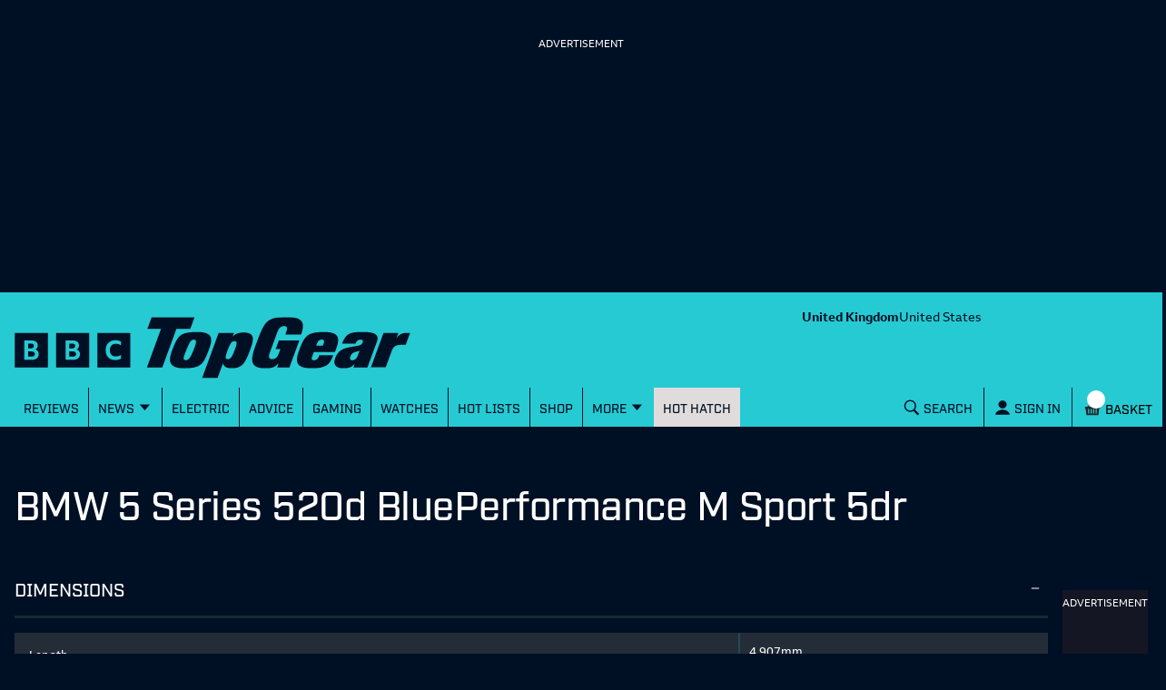

--- FILE ---
content_type: application/javascript; charset=UTF-8
request_url: https://www.topgear.com/_next/static/chunks/9332.ddf4e3917909abb6.js
body_size: 6409
content:
"use strict";(self.webpackChunk_N_E=self.webpackChunk_N_E||[]).push([[9332],{6492:(e,t,r)=>{r.d(t,{Ay:()=>m,DF:()=>g,cD:()=>v,q9:()=>b});var a=r(3091),n=r(82266),i=r(86561);r(75834);var l=r(26514),o=["children"],c=["children"],s=["gridVariant","children"],u=["gridVariant","children"];function d(e,t){var r=Object.keys(e);if(Object.getOwnPropertySymbols){var a=Object.getOwnPropertySymbols(e);t&&(a=a.filter(function(t){return Object.getOwnPropertyDescriptor(e,t).enumerable})),r.push.apply(r,a)}return r}function p(e){for(var t=1;t<arguments.length;t++){var r=null!=arguments[t]?arguments[t]:{};t%2?d(Object(r),!0).forEach(function(t){(0,a.A)(e,t,r[t])}):Object.getOwnPropertyDescriptors?Object.defineProperties(e,Object.getOwnPropertyDescriptors(r)):d(Object(r)).forEach(function(t){Object.defineProperty(e,t,Object.getOwnPropertyDescriptor(r,t))})}return e}var b=function(e){var t=e.children,r=(0,n.A)(e,c);return(0,l.jsx)(i.A,p(p({mt:4,gridColumn:{_:"1 / span 2",xl:"1"}},r),{},{"data-testid":"MainHeaderContent",children:t}))},g=function(e){var t=e.gridVariant,r=e.children,a=(0,n.A)(e,s);return(0,l.jsx)(i.A,p(p({mt:"review"===t?{_:44,m:48,l:4}:7,mb:{xs:0,l:7}},a),{},{gridColumn:"1",width:{m:"review"===t||"overview"===t?"616px":""},marginLeft:{xl:"review"===t||"overview"===t?"158px":""},"data-testid":"MainContent",children:r}))},v=function(e){var t=e.gridVariant,r=e.children,a=(0,n.A)(e,u);return(0,l.jsx)(i.A,p(p({mt:7,mb:{xs:0,l:7},as:"aside"},a),{},{display:{_:"none",l:"flex"},flexDirection:"column",gridColumn:"2",gridRow:"overview"===t?{_:"2",xl:"1 / span 2"}:{},maxWidth:{l:"review"===t||"overview"===t?"300px":"316px"},"data-testid":"AsideContent",children:r}))};let m=function(e){var t=e.children,r=(0,n.A)(e,o);return(0,l.jsx)(i.A,p(p({display:"grid"},r),{},{gridTemplateColumns:"minmax(0, 1fr)",gridGap:{_:0,l:4},"data-testid":"ContentGrid",children:t}))}},14377:(e,t,r)=>{r.d(t,{Ay:()=>T,Xn:()=>w});var a=r(3091),n=r(75834),i=r(35452),l=r(7784),o=r(46740),c=r(86561),s=r(55971),u=r.n(s),d=r(7054),p=r(61978),b=r(52014),g=r(26514);function v(e,t){var r=Object.keys(e);if(Object.getOwnPropertySymbols){var a=Object.getOwnPropertySymbols(e);t&&(a=a.filter(function(t){return Object.getOwnPropertyDescriptor(e,t).enumerable})),r.push.apply(r,a)}return r}function m(e){for(var t=1;t<arguments.length;t++){var r=null!=arguments[t]?arguments[t]:{};t%2?v(Object(r),!0).forEach(function(t){(0,a.A)(e,t,r[t])}):Object.getOwnPropertyDescriptors?Object.defineProperties(e,Object.getOwnPropertyDescriptors(r)):v(Object(r)).forEach(function(t){Object.defineProperty(e,t,Object.getOwnPropertyDescriptor(r,t))})}return e}var h=i.default.h2.withConfig({displayName:"AccessibilityWrapper",componentId:"sc-3lsxrq-0"})(["margin:0;padding:0;"]),f=i.default.div.attrs({"data-testid":"AccordionContent"}).withConfig({displayName:"AccordionContent",componentId:"sc-3lsxrq-1"})(function(e){var t=e.initiallyOpen;return(0,i.css)(["transition:max-height 0.6s ease;overflow:hidden;visibility:visible;max-height:",";&[aria-hidden='true']{visibility:hidden;transition:max-height 0.6s ease,visibility 0s 0.6s;}body.no-js &{max-height:none;}"],t?"none":"0")}),y=d.F.colors,O=d.F.textStyles,j=d.F.borders,x=d.F.space,A=d.F.fonts,C=(0,a.A)((0,a.A)({backgroundColor:"".concat(y.TG_DARK_BLUE),color:"".concat(y.TG_WHITE)},"&:hover, &:focus",{textDecoration:"none",color:"".concat(y.TG_BLUE)}),"&:focus",{color:"".concat(y.TG_BLUE),outline:"none",outlineOffset:0}),P={light:(0,a.A)((0,a.A)((0,a.A)((0,a.A)((0,a.A)({},"&:hover, &:focus",{color:"".concat(y.TG_DARK_BLUE_EMERALD)}),"&:focus",{color:"".concat(y.TG_DARK_BLUE_EMERALD),outline:"none",outlineOffset:0}),"backgroundColor",y.TG_WHITE),"color","".concat(y.TG_BLACK)),"borderBottom","".concat(j[1]," ").concat(y.TG_LIGHT_MEDIUM_GRAY)),dark:m(m({},C),{},{borderBottom:"".concat(j[3]," ").concat(y.TG_FIREFLY_AND_ELEPHANT)}),darkFacets:m(m({},C),{},(0,a.A)((0,a.A)({backgroundColor:"".concat(y.TG_DARK_BLUE),color:"".concat(y.TG_WHITE),padding:"".concat(x[3]," ").concat(x[2]),textTransform:"none"},".text",m(m({},O.pica),{},{textTransform:"capitalize",fontFamily:A.heading,fontWeight:"bold"})),"&::after",{content:"''",position:"absolute",display:"block",width:"calc(100% - ".concat(x[4],")"),height:"2px",bottom:0,backgroundColor:"".concat(y.TG_FIREFLY_AND_ELEPHANT)}))},w=(0,i.default)((0,b.A)("amp-accordion")).withConfig({displayName:"AmpAccordion",componentId:"sc-3lsxrq-2"})(["section{>:first-child{border:none;.iconMinus,.iconAdd{position:absolute;right:0;}&[aria-expanded='true'] .iconMinus{opacity:0;transform:rotate(360deg);transition:0.35s transform ease-out;}&[aria-expanded='true'] .iconAdd{opacity:1;transform:rotate(360deg);transition:0.35s transform ease-out;}&[aria-expanded='false'] .iconMinus{opacity:1;transform:rotate(180deg);transition:0.35s transform ease-out;}&[aria-expanded='false'] .iconAdd{opacity:0;transform:rotate(180deg);transition:0.35s transform ease-out;}}}"]),E=i.default.button.attrs({"data-testid":"AccordionButton"}).withConfig({displayName:"AccordionButton",componentId:"sc-3lsxrq-3"})(function(e){var t=e.theme;return(0,i.css)(["display:flex;align-items:center;border:none;width:100%;cursor:pointer;padding:"," 0;font-family:",";body.no-js &{cursor:auto;&:hover,&:focus{color:currentColor;}}.text{flex:1;text-align:left;font-weight:bold;text-transform:uppercase;","}.icon{padding:2px;}svg{font-size:0.75rem;display:block;}body.no-js & .icon{display:none;}&[aria-expanded='true'] .icon{transform:rotate(360deg);transition:0.35s transform ease-out;}&[aria-expanded='false'] .icon{transform:rotate(180deg);transition:0.35s transform ease-out;}"],t.space[4],t.fonts.heading,O.greatPrimer)},(0,l.Ox)({prop:"variant",variants:P}));let T=function(e){var t=e.children,r=e.title,a=e.initiallyOpen,i=e.variant;e.onClick;var l=(0,n.useState)(a),s=l[0],d=l[1],b=(0,n.useRef)(null),v=(0,n.useRef)(null);(0,n.useEffect)(function(){d(a||!1)},[a]),(0,n.useEffect)(function(){var e=b.current,t=v.current;if(e&&t&&(t.style.maxHeight=s?"".concat(t.scrollHeight,"px"):"0",e.setAttribute("aria-expanded",String(s)),t.setAttribute("aria-hidden",String(!s)),s)){var r=u()(function(){t.style.maxHeight="".concat(t.scrollHeight,"px")},25);return window.addEventListener("resize",r),function(){return window.removeEventListener("resize",r)}}},[s]);var m=i&&(i.includes("light")?"light":"dark"),y=(0,p.useAmp)();return(0,g.jsxs)(c.A,{position:"relative",overflow:"hidden",as:"section",colors:m,"data-testid":"Accordion",children:[(0,g.jsx)(h,{children:(0,g.jsxs)(E,{onClick:function(){d(!s)},ref:b,variant:i,children:[(0,g.jsx)("span",{className:"text",children:r}),y?(0,g.jsxs)(g.Fragment,{children:[(0,g.jsx)("span",{className:"iconAdd",children:(0,g.jsx)(o.Hs,{})}),(0,g.jsx)("span",{className:"iconMinus",children:(0,g.jsx)(o.OM,{})})]}):(0,g.jsx)("span",{className:"icon",children:s?(0,g.jsx)(o.Hs,{}):(0,g.jsx)(o.OM,{})})]})}),(0,g.jsx)(f,{ref:v,initiallyOpen:!!y||a,children:t})]})}},20959:(e,t,r)=>{r.d(t,{A:()=>d});var a=r(3091),n=r(75834),i=r(66922),l=r(24322),o=r.n(l),c=r(26514);function s(e,t){var r=Object.keys(e);if(Object.getOwnPropertySymbols){var a=Object.getOwnPropertySymbols(e);t&&(a=a.filter(function(t){return Object.getOwnPropertyDescriptor(e,t).enumerable})),r.push.apply(r,a)}return r}function u(e){for(var t=1;t<arguments.length;t++){var r=null!=arguments[t]?arguments[t]:{};t%2?s(Object(r),!0).forEach(function(t){(0,a.A)(e,t,r[t])}):Object.getOwnPropertyDescriptors?Object.defineProperties(e,Object.getOwnPropertyDescriptors(r)):s(Object(r)).forEach(function(t){Object.defineProperty(e,t,Object.getOwnPropertyDescriptor(r,t))})}return e}let d=function(e){var t=e.metatags,r=(0,i.Gx)(t),a=r.meta,l=r.links,s=r.schema,d=r.title;return(0,c.jsxs)(o(),{"data-testid":"ContentMeta",children:[(0,c.jsx)("title",{children:d}),a.map(function(e,t){return(0,n.createElement)("meta",u(u({},e.attributes),{},{key:"meta-frag-".concat(t)}))}),l.map(function(e,t){return(0,c.jsx)("link",{href:e.attributes.href,rel:e.attributes.rel},"link-frag-".concat(t))}),s.map(function(e,t){return(0,c.jsx)("script",{type:"application/ld+json",dangerouslySetInnerHTML:{__html:JSON.stringify(e).replace(/<script[^>]*>([^]+?)<\/script>/gi,"")}},"schema-frag-".concat(t))})]})}},21365:(e,t,r)=>{function a(e){return e.toLowerCase().trim().replace(/\s+/g," ").replace(/[^0-9a-z ]/g,"")}function n(e){return a(e.title)}r.d(t,{Gq:()=>a,Lv:()=>l,ms:()=>n});var i=["make","range","model","derivative"];function l(e){var t={},r=0,a="";for(var l in e){var o=n(e[l]);e[l].parent?(r++,0===o.indexOf(a)?a=o:a+=" "+o):(r=0,a=o);var c="";t[c=e[l].termType?e[l].termType||"":i[r]]||(t[c]=[]),t[c].push(a)}return t}},52014:(e,t,r)=>{r.d(t,{A:()=>s});var a=r(3091),n=r(82266);r(75834);var i=r(26514),l=["className"];function o(e,t){var r=Object.keys(e);if(Object.getOwnPropertySymbols){var a=Object.getOwnPropertySymbols(e);t&&(a=a.filter(function(t){return Object.getOwnPropertyDescriptor(e,t).enumerable})),r.push.apply(r,a)}return r}function c(e){for(var t=1;t<arguments.length;t++){var r=null!=arguments[t]?arguments[t]:{};t%2?o(Object(r),!0).forEach(function(t){(0,a.A)(e,t,r[t])}):Object.getOwnPropertyDescriptors?Object.defineProperties(e,Object.getOwnPropertyDescriptors(r)):o(Object(r)).forEach(function(t){Object.defineProperty(e,t,Object.getOwnPropertyDescriptor(r,t))})}return e}let s=function(e){return function(t){var r=t.className,a=(0,n.A)(t,l);return(0,i.jsx)(e,c(c({className:r},a),{},{"data-testid":"AmpComponent"}))}}},63176:(e,t,r)=>{r.d(t,{A:()=>i});var a=r(35452),n=r(7784);let i=(0,r(42046).c5)(a.default.div,{"data-testid":"StickyContainer"})(function(e){var t=e.theme,r=e.topOffset;return(0,a.css)(["position:relative;flex-grow:1;margin-bottom:",";> *{position:sticky;top:",";}"],t.space[6],r||"0")},n.Vy)},66922:(e,t,r)=>{r.d(t,{vM:()=>b,Gx:()=>m});var a=r(3091),n=r(5722),i=r(6849),l=r(60477),o=function(e){return void 0!==e.name||void 0!==e.property},c=function(e){return void 0!==e.schema_metatag};function s(e,t){var r=Object.keys(e);if(Object.getOwnPropertySymbols){var a=Object.getOwnPropertySymbols(e);t&&(a=a.filter(function(t){return Object.getOwnPropertyDescriptor(e,t).enumerable})),r.push.apply(r,a)}return r}function u(e){for(var t=1;t<arguments.length;t++){var r=null!=arguments[t]?arguments[t]:{};t%2?s(Object(r),!0).forEach(function(t){(0,a.A)(e,t,r[t])}):Object.getOwnPropertyDescriptors?Object.defineProperties(e,Object.getOwnPropertyDescriptors(r)):s(Object(r)).forEach(function(t){Object.defineProperty(e,t,Object.getOwnPropertyDescriptor(r,t))})}return e}var d=["schema_product","schema_article","schema_video_object","schema_person","schema_review"],p=["og:title","twitter:title","title"],b=function(e,t){var r=(0,n.A)(e);for(var a in e)if(Object.prototype.hasOwnProperty.call(e,a)){var i=e[a],l=i.attributes;o(l)&&p.includes(l.name||l.property)&&(r[a]=u(u({},i),{},{attributes:u(u({},i.attributes),{},{content:t})}))}return r},g=function(e){try{return Array.isArray(e)?JSON.parse(e.join()):e}catch(t){return e}},v=function(e){var t=[],r=e.filter(function(e){return c(e.attributes)});return d.forEach(function(e){var i=r.filter(function(t){return c(t.attributes)&&t.attributes.group===e});if(i.length>0){var l=i.reduce(function(e,t){var r=t.attributes;return c(r)&&(e=u(u({},e),{},(0,a.A)({"@context":"http://schema.org"},r.name,g(r.content)))),e},{});t=[].concat((0,n.A)(t),[l])}}),t},m=function(e){var t=new i.XF(""),r=e.reduce(function(e,r){var a=r.attributes;return o(a)&&!c(a)&&"title"===a.name&&(e=u(u({},e),{},{title:a.content})),o(a)&&!c(a)&&"title"!==a.name&&(e=u(u({},e),{},{meta:[].concat((0,n.A)(e.meta),[{tag:"meta",attributes:u(u({},a),{},{content:(0,i.VA)(a.content)?t.replaceBaseUrl(a.content,l.pc).toString():a.content})}])})),void 0!==a.rel&&void 0!==a.href&&"canonical"!==a.rel&&(e=u(u({},e),{},{links:[].concat((0,n.A)(e.links),[{tag:"link",attributes:u(u({},a),{},{href:t.replaceBaseUrl(a.href,l.pc).toString()})}])})),e},{meta:[],links:[],schema:v(e),title:""});return u({},r)}},78962:(e,t,r)=>{r.d(t,{A:()=>d});var a=r(3091),n=r(82266);r(75834);var i=r(28547),l=r(71700),o=r(26514),c=["targeting","matchMedia","label","top","mobileDmpu","singleOnly"];function s(e,t){var r=Object.keys(e);if(Object.getOwnPropertySymbols){var a=Object.getOwnPropertySymbols(e);t&&(a=a.filter(function(t){return Object.getOwnPropertyDescriptor(e,t).enumerable})),r.push.apply(r,a)}return r}function u(e){for(var t=1;t<arguments.length;t++){var r=null!=arguments[t]?arguments[t]:{};t%2?s(Object(r),!0).forEach(function(t){(0,a.A)(e,t,r[t])}):Object.getOwnPropertyDescriptors?Object.defineProperties(e,Object.getOwnPropertyDescriptors(r)):s(Object(r)).forEach(function(t){Object.defineProperty(e,t,Object.getOwnPropertyDescriptor(r,t))})}return e}let d=(0,l.L_)(function(e){var t=e.targeting,r=e.matchMedia,a=e.label,s=e.top,d=e.mobileDmpu,p=e.singleOnly,b=(0,n.A)(e,c);return void 0!==p&&p?(0,o.jsxs)(l.bc,u(u({matchMedia:r},b),{},{"data-testid":"MpuPremium1Single",children:[(0,o.jsx)(l.JU,{children:a}),(0,o.jsx)(l.oZ,{top:s,children:(0,o.jsx)(i.A,{targeting:u({pos:"mpu_premium_1"},t),sizes:[[300,250]],matchMedia:r})})]})):(0,o.jsxs)(l.bc,u(u({matchMedia:r},b),{},{"data-testid":"MpuPremium1",children:[(0,o.jsx)(l.JU,{children:a}),(0,o.jsx)(l.oZ,{top:s,children:(0,o.jsx)(i.A,{targeting:u({pos:"mpu_premium_1"},t),sizes:l.H3,sizeMappings:d?l.lZ:l.Qu,matchMedia:r})})]}))})},79772:(e,t,r)=>{r.d(t,{A:()=>u});var a=r(3091),n=r(82266);r(75834);var i=r(61978),l=r(26514),o=["component","children"];function c(e,t){var r=Object.keys(e);if(Object.getOwnPropertySymbols){var a=Object.getOwnPropertySymbols(e);t&&(a=a.filter(function(t){return Object.getOwnPropertyDescriptor(e,t).enumerable})),r.push.apply(r,a)}return r}function s(e){for(var t=1;t<arguments.length;t++){var r=null!=arguments[t]?arguments[t]:{};t%2?c(Object(r),!0).forEach(function(t){(0,a.A)(e,t,r[t])}):Object.getOwnPropertyDescriptors?Object.defineProperties(e,Object.getOwnPropertyDescriptors(r)):c(Object(r)).forEach(function(t){Object.defineProperty(e,t,Object.getOwnPropertyDescriptor(r,t))})}return e}let u=function(e){var t=e.component,r=e.children,a=(0,n.A)(e,o);return(0,i.useAmp)()?(0,l.jsx)(t,s(s({},a),{},{"data-testid":"AmpHybridComponent",children:r})):(0,l.jsx)(l.Fragment,{children:r})}},99332:(e,t,r)=>{r.r(t),r.d(t,{default:()=>E});var a=r(3091),n=r(75834),i=r(6492),l=r(35452),o=r(55234),c=r(14377),s=r(85017),u=r(78962),d=r(11735),p=r(19568),b=r(60477),g=r(66922),v=r(20959),m=r(63176),h=r(3078),f=r(10193),y=r(79772),O=r(21365),j=r(86561),x=r(26514),A=l.default.dl.withConfig({displayName:"SpecsContainer",componentId:"sc-htb5bo-0"})(function(e){var t=e.theme;return(0,l.css)(["display:grid;color:",";position:relative;dt{grid-column:1;padding:",";margin:",";}dt:nth-of-type(odd),dd:nth-of-type(odd){background-color:",";}dd{grid-column:2;padding:",";margin:",";}&:after{content:'';border:1px solid #24495a;height:100%;}@media (min-width:","){grid-template-columns:50% auto;&:after{position:absolute;left:50%;}}@media (min-width:","){grid-template-columns:70% auto;&:after{position:absolute;left:70%;}}"],t.colors.TG_WHITE,t.space[4],t.space[0],t.colors.TG_MID_BLUE,t.space[3],t.space[0],s.kP,s.Fq)}),C=function(e){var t=arguments.length>1&&void 0!==arguments[1]?arguments[1]:"";return e?e.toLocaleString()+t:"N/A"},P=function(e){return e?"YES":"NO"},w=function(e){var t,r=e.content;t={label:"",items:[]},["Diesel/Electric Hybrid","Diesel/PlugIn Elec Hybrid","Electric","Electric Diesel REX","Electric Petrol REX","Petrol/Electric Hybrid","Petrol/PlugIn Elec Hybrid"].includes(C(r.fuelType))&&(t={label:"Electric Vehicle Data",items:[{label:"Battery Capacity",value:C(r.batteryCapacity,"kWh")},{label:"Battery Charge Slow Time",value:C(r.batteryChargeType1Time," Minutes")},{label:"Battery Charge Slow - kW",value:C(r.batteryChargeType1Kw,"kW")},{label:"Battery Charge Slow - Percentage",value:C(r.batteryChargeType1Percentage,"%")},{label:"Battery Charge Fast Time",value:C(r.batteryChargeType2Time," Minutes")},{label:"Battery Charge Fast - kW",value:C(r.batteryChargeType2Kw,"kW")},{label:"Battery Charge Fast - Percentage",value:C(r.batteryChargeType2Percentage,"%")},{label:"Battery Charge Rapid Time",value:C(r.batteryChargeType3Time," Minutes")},{label:"Battery Charge Rapid - kW",value:C(r.batteryChargeType3Kw,"kW")},{label:"Battery Charge Rapid - Percentage",value:C(r.batteryChargeType3Percentage,"%")},{label:"Battery Charge Super Charge Time",value:C(r.batteryChargeType4Time," Minutes")},{label:"Battery Charge Super Charge - kW",value:C(r.batteryChargeType4Kw,"kW")},{label:"Battery Charge Super Charge - Percentage",value:C(r.batteryChargeType4Percentage,"%")},{label:"Pure Electric Range - Extra High",value:C(r.evRangeMilesExHigh," Miles")},{label:"Pure Electric Range - Extra High - TEH",value:C(r.evRangeMilesExHighTeh," Miles")},{label:"Pure Electric Range - Extra High - TEL",value:C(r.evRangeMilesExHighTel," Miles")},{label:"Pure Electric Range - High",value:C(r.evRangeMilesHigh," Miles")},{label:"Pure Electric Range - High - TEH",value:C(r.evRangeMilesHighTeh," Miles")},{label:"Pure Electric Range - High - TEL",value:C(r.evRangeMilesHighTel," Miles")},{label:"Pure Electric Range - City",value:C(r.evRangeMilesCity," Miles")},{label:"Pure Electric Range - City - TEH",value:C(r.evRangeMilesCityTeh," Miles")},{label:"Pure Electric Range - City - TEL",value:C(r.evRangeMilesCityTel," Miles")},{label:"Pure Electric Range - Comb",value:C(r.evRangeMilesComb," Miles")},{label:"Pure Electric Range - Comb - TEH",value:C(r.evRangeMilesCombTeh,"Miles")},{label:"Pure Electric Range - Comb - TEL",value:C(r.evRangeMilesCombTel," Miles")}]});var l=[{label:"Dimensions",items:[{label:"Length",value:C(r.length,"mm")},{label:"Width",value:C(r.width,"mm")},{label:"Width (including mirrors)",value:C(r.widthMirrors,"mm")},{label:"Height",value:C(r.height,"mm")},{label:"Height (including roof rails)",value:C(r.heightRails,"mm")},{label:"Seats",value:C(r.seats)},{label:"Doors",value:C(r.doors)},{label:"Luggage Capacity (Seats Up)",value:C(r.luggageCapacity,"l")},{label:"Luggage Capacity (Seats Down)",value:C(r.luggageCapacityDown,"l")},{label:"Gross Vehicle Weight",value:C(r.grossWeight,"kg")},{label:"Wheelbase",value:C(r.wheelBase,"mm")},{label:"Minimum Kerbweight",value:C(r.minKerbWeight,"kg")},{label:"Max. Roof Load",value:C(r.roofLoad,"kg")},{label:"Max. Towing Weight - Braked",value:C(r.maxTowWeightBraked,"kg")},{label:"Max. Towing Weight - Unbraked",value:C(r.maxTowWeightUnbraked,"kg")},{label:"Max. Loading Weight",value:C(r.loadingWeight,"kg")},{label:"Tyre Size Front",value:C(r.frontTyre)},{label:"Tyre Size Rear",value:C(r.rearTyre)},{label:"Tyre Size Spare",value:C(r.spareTyre)},{label:"Wheel Type",value:C(r.wheelType)}]},{label:"Engine",items:[{label:"Top Speed",value:C(r.topSpeed,"Mph")},{label:"0–62",value:C(r.zeroTo62,"s")},{label:"Fuel Delivery ",value:C(r.fuelDelivery)},{label:"Fuel Tank Capacity",value:C(r.fuelCapacity,"l")},{label:"Fuel type",value:C(r.fuelType)},{label:"Transmission",value:C(r.transmission)},{label:"Engine Capacity",value:C(r.engineCapacity,"cc")},{label:"Engine Code",value:C(r.engineCode)},{label:"Engine Layout",value:C(r.engineLayout)},{label:"Engine Power - BHP",value:C(r.bhp,"bhp")},{label:"Engine Power - KW",value:C(r.kw,"kW")},{label:"Engine Power - RPM",value:C(r.rpm,"rpm")},{label:"Engine Torque - NM",value:C(r.torqueNm,"Nm")},{label:"Engine Torque - LB\xb7FT",value:C(r.torqueLbs,"lb\xb7ft")},{label:"Engine Torque - RPM",value:C(r.torqueRpm,"rpm")},{label:"Cylinders",value:C(r.cylinders)},{label:"Cylinder Layout",value:C(r.cylindersLayout)},{label:"Cylinders - Bore",value:C(r.cylindersBore,"mm")},{label:"Cylinders - Stroke",value:C(r.cylindersStroke,"mm")},{label:"CO",value:C(r.co,"g/km")},{label:"CO2",value:C(r.co2,"g/km")},{label:"Number of Valves",value:C(r.valves)},{label:"Camshaft",value:C(r.camshaft)},{label:"Drive Train",value:C(r.driveTrain)},{label:"Standard Euro Emissions",value:C(r.emissions)},{label:"Compression Ratio",value:C(r.compression)},{label:"Catalytic Convertor",value:P(r.catalyticConvertor)},{label:"Turning Circle - Kerb to Kerb",value:C(r.turningCircle," m")},{label:"EC Urban",value:C(r.mpgUrban,"mpg")},{label:"EC Extra Urban",value:C(r.mpgExtraUrban,"mpg")},{label:"Noise Level",value:C(r.noiseLevel," db")},{label:"HC",value:C(r.hc,"g/km")},{label:"HC Nox",value:C(r.hcNox,"g/km")},{label:"NOx",value:C(r.nox,"g/km")},{label:"Particles",value:C(r.particles," PM")}]},t,{label:"Options",items:[{label:"Wheel Style",value:C(r.wheelStyle)},{label:"Alloys",value:P(r.alloys)},{label:"Space Saver",value:P(r.spaceSaver)},{label:"Special Edition",value:P(r.specialEdition)},{label:"Special Order",value:P(r.specialOrder)}]},{label:"Ownership",items:[{label:"Insurance Group",value:C(r.insurance)},{label:"Standard manufacturers warranty - Years",value:C(r.manufacturerWarranty)},{label:"Standard manufacturers warranty - Mileage",value:C(r.warrantyMileage)},{label:"Service Interval Mileage",value:C(r.serviceMileage)},{label:"Service Interval Frequency - Months",value:C(r.serviceFrequency)},{label:"Manufacturers Paintwork Guarantee - Years",value:C(r.paintwork)},{label:"Manufacturers Corrosion Perforation Guarantee - Years",value:C(r.corrosionGuarantee)},{label:"Timing Belt Interval Frequency - Months",value:C(r.beltInterval)},{label:"Timing Belt Interval Mileage",value:C(r.beltMileage)}]},{label:"Safety",items:[{label:"EURO NCAP Pedestrian test - Star Rating",value:C(r.euroNcap,"%")},{label:"NCAP Adult Occupant Protection",value:C(r.ncapAdult,"%")},{label:"NCAP Child Occupant Protection",value:C(r.ncapChild,"%")},{label:"NCAP Overall Rating",value:C(r.ncapOverall,"%")},{label:"NCAP Pedestrian Protection",value:C(r.ncapPedestrian,"%")},{label:"NCAP Safety Assist",value:C(r.ncapSafety,"%")},{label:"Vehicle Homologation Class",value:C(r.homologation)}]}],s="".concat(r.title," Reviews ").concat((0,p.vW)()),O=(0,g.vM)(r.metatags,(0,b.Ef)(s));return(0,x.jsxs)(x.Fragment,{children:[(0,x.jsx)(v.A,{metatags:O}),(0,x.jsx)(h.Hu,{page:{channel:"Car Spec",title:r.title,article:{id:r.id},car:(0,a.A)((0,a.A)((0,a.A)((0,a.A)((0,a.A)((0,a.A)((0,a.A)((0,a.A)((0,a.A)((0,a.A)({derivative:r.title},"price_min",r.price),"price_max",r.price),"seat_number",r.seats),"doors",r.doors),"zero_to_sixty",r.zeroTo62),"bhp",r.bhp),"fuel_eco",r.mpg),"co2",r.co2),"fuel_type",r.fuelType),"insurance_category",r.insurance)}}),(0,x.jsx)(j.A,{colors:"dark",py:"1",children:(0,x.jsxs)(d.A,{mt:{_:7,l:10},children:[(0,x.jsx)(o.us,{mb:{_:4,l:8},mt:0,children:r.title}),(0,x.jsxs)(i.Ay,{children:[(0,x.jsx)(i.DF,{mt:0,children:(0,x.jsx)(y.A,{component:c.Xn,animate:"animate",children:l.map(function(e,t){var r=e.items.filter(function(e){return"N/A"!==e.value});return r.length>0&&(0,x.jsx)(c.Ay,{title:e.label,variant:"dark",initiallyOpen:0===t,onClick:function(e){(0,f.sx)({})},children:(0,x.jsx)(A,{children:r.map(function(t){return(0,x.jsxs)(n.Fragment,{children:[(0,x.jsx)(o.Ag,{as:"dt",children:t.label}),(0,x.jsx)(o.Ag,{as:"dd",children:t.value})]},"".concat(e.label," - ").concat(t.label))})})},t)})})}),(0,x.jsx)(i.cD,{children:(0,x.jsx)(m.A,{children:(0,x.jsx)(u.A,{label:"Advertisement",colors:"dark",singleOnly:!1})})})]})]})})]})};w.getPageTargeting=function(e){var t=e.content;return(0,a.A)((0,a.A)({},"content_type","cars_derivative"),"title",(0,O.Gq)(t.title))};let E=w}}]);